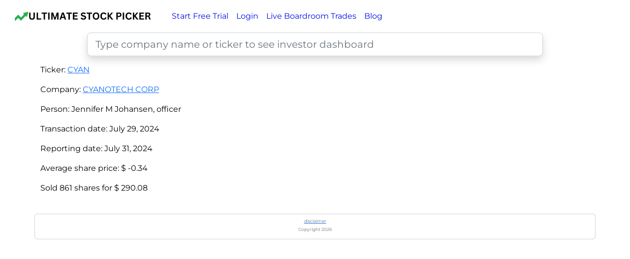

--- FILE ---
content_type: text/html; charset=utf-8
request_url: https://ultimatestockpicker.com/fresh-from-americas-boardrooms/detail/768408_0001437749-24-024120/
body_size: 2206
content:
<!doctype html>
<html lang="en">
<head>
    <meta charset="utf-8">
    <meta name="viewport" content="width=device-width, initial-scale=1">

    <link rel="icon" href="https://ultimatestockpicker.com/static/ultimatestockpicker/static/images/right_green.png">
    <link href="https://ultimatestockpicker.com/static/ultimatestockpicker/static/css/bootstrap.min.css" rel="stylesheet">
    <link href="https://ultimatestockpicker.com/static/ultimatestockpicker/static/css/style.min.css" rel="stylesheet">
    <link href="https://ultimatestockpicker.com/static/ultimatestockpicker/static/css/dataTables.dataTables.min.css" rel="stylesheet">

    <!--
    <link href="https://ultimatestockpicker.com/static/ultimatestockpicker/static/css/style.css" rel="stylesheet">
    -->
    <style>

        @font-face {
            font-family: 'League Spartan';
            src: url('https://ultimatestockpicker.com/static/ultimatestockpicker/static/fonts/LeagueSpartan-Regular.woff2') format('woff2'),
                url('https://ultimatestockpicker.com/static/ultimatestockpicker/static/fonts/LeagueSpartan-Regular.woff') format('woff');
            font-weight: 400;
            font-style: normal;
        }

        @font-face {
            font-family: 'Montserrat';
            src: url('https://ultimatestockpicker.com/static/ultimatestockpicker/static/fonts/Montserrat-Regular.woff2') format('woff2'),
                url('https://ultimatestockpicker.com/static/ultimatestockpicker/static/fonts/Montserrat-Regular.woff') format('woff');
            font-weight: 600;
            font-style: normal;
        }
    </style>

    
        <!-- Twitter conversion tracking base code -->
        <script>
            !function(e,t,n,s,u,a){e.twq||(s=e.twq=function(){s.exe?s.exe.apply(s,arguments):s.queue.push(arguments);
            },s.version='1.1',s.queue=[],u=t.createElement(n),u.async=!0,u.src='https://static.ads-twitter.com/uwt.js',
            a=t.getElementsByTagName(n)[0],a.parentNode.insertBefore(u,a))}(window,document,'script');
            twq('config','oeqww');
        </script>
        <!-- End Twitter conversion tracking base code -->

        <!-- Matomo -->
<script>
    var _paq = window._paq = window._paq || [];
    /* tracker methods like "setCustomDimension" should be called before "trackPageView" */
    _paq.push(['trackPageView']);
    _paq.push(['enableLinkTracking']);
    (function() {
         var u="//ultimatestockpicker.com/matomo/";
         _paq.push(['setTrackerUrl', u+'matomo.php']);
         _paq.push(['setSiteId', '1']);
         var d=document, g=d.createElement('script'), s=d.getElementsByTagName('script')[0];
         g.async=true; g.src=u+'matomo.js'; s.parentNode.insertBefore(g,s);
    })();
</script>
<!-- End Matomo Code -->
    

    


    <title>Fresh From America&#x27;s Boardrooms</title>
</head>
<body class="font-montserrat">
    <!-- jQuery library -->
    <script type="text/javascript" src="https://ultimatestockpicker.com/static/ultimatestockpicker/static/js/jquery-3.7.1.min.js"></script>

    <!-- dataTables library -->
    <script type="text/javascript" src="https://ultimatestockpicker.com/static/ultimatestockpicker/static/js/dataTables.min.js"></script>

    <!-- javascript interface elements -->
    <script type="text/javascript" src="https://ultimatestockpicker.com/static/ultimatestockpicker/static/js/interface.min.js"></script>

    <!-- nav bar -->
    <nav class="font-montserrat navbar sticky-top navbar-expand-md bg-light navbar-light justify-content-center">
        <div class="container-fluid">
            <div class="navbar-brand">
                <a href=
                    
                        "/">
                    

                <img class="logo"
                alt="Ultimate Stock Picker"
                src="https://ultimatestockpicker.com/static/ultimatestockpicker/static/images/ultimate_stock_picker_logo.jpg"/>
                </a>
            </div>

            <button class="navbar-toggler ml-auto" type="button" data-bs-toggle="collapse" data-bs-target="#mainNav">
            <span class="navbar-toggler-icon"></span>
            </button>

            <div class="collapse navbar-collapse" id="mainNav">
                <ul class="navbar-nav navbar-nav-scroll">
                    
                        <li class="nav-item">
                            <a onclick="openRegistrationModal()" class="text-entirely-blue nav-link ">Start Free Trial</a>
                        </li>
                        <li class="nav-item">
                            <a href="/accounts/login/" class="text-entirely-blue nav-link ">Login</a>
                        </li>
                    

                    
                    


                    


                    

                    <li class="nav-item">
                        <a href="/fresh-from-americas-boardrooms" class="text-entirely-blue nav-link ">Live Boardroom Trades</a>
                    </li>

                    <li class="nav-item">
                        <a href="/blog/" class="text-entirely-blue nav-link ">Blog</a>
                    </li>

                    
                </ul>
            </div>
        </div>
    

    </nav>

    
    
    <div class="container">
        <div class="row">
            <div class="col-md-1"></div>
            <div class="col-md-10">
            
                <div class="input-group-lg mb-3">
                    <input class="form-control shadow search-input" id="search-input-" placeholder="Type company name or ticker to see investor dashboard">
                </div>
                <div class="search-results-container">
                    <ul class="search-results-ul" id="search-results-">
                    </ul>
                </div>
            
            </div>
            <div class="col-md-1"></div>
        </div>
    </div>

    <div id="alerts">

</div>
    <div class="container">
        <div class="row">
            <div class="col-lg-10">
                <p><span>Ticker: </span><a class="fw-bolder" href="/company-detail/CYAN">CYAN</a></p>
                <p><span>Company: </span><a class="fw-bolder" href="/company-detail/CYAN">CYANOTECH CORP</a></p>
                <p><span class="fw-lighter fw-italic">Person:</span>
                    <span class="fw-bolder">Jennifer M Johansen, officer
                    </span>
                </p>

                <p>Transaction date: <span>July 29, 2024</span></p>
                <p>Reporting date: <span>July 31, 2024</span></p>
                <p>Average share price: <span class="dollarize">-0.3369105691056911</span></p>
                
                
                    <p>Sold <span class="shares_invested">861.0</span>
                    shares for
                    <span class="dollarize">290.08</span>
                    </p>
                
            </div>
        </div>
    </div>


    <script>
    for (let i = 0; i < document.getElementsByClassName('dollarize').length; i += 1) {
        document.getElementsByClassName('dollarize')[i].innerHTML = dollarize(document.getElementsByClassName('dollarize')[i].innerHTML);
    }
    for (let i = 0; i < document.getElementsByClassName('percentify-is_not_a_fraction').length; i += 1) {
        document.getElementsByClassName('percentify-is_not_a_fraction')[i].innerHTML = percentify(document.getElementsByClassName('percentify-is_not_a_fraction')[i].innerHTML);
    }
    for (let i = 0; i < document.getElementsByClassName('percentify-is_a_fraction').length; i += 1) {
        document.getElementsByClassName('percentify-is_a_fraction')[i].innerHTML = percentify(document.getElementsByClassName('percentify-is_a_fraction')[i].innerHTML, is_a_fraction=true);
    }
    for (let i = 0; i < document.getElementsByClassName('round').length; i += 1) {
        document.getElementsByClassName('round')[i].innerHTML = round(document.getElementsByClassName('round')[i].innerHTML);
    }
    for (let i = 0; i < document.getElementsByClassName('industry-text').length; i += 1) {
        document.getElementsByClassName('industry-text')[i].innerHTML = document.getElementsByClassName('industry-text')[i].innerHTML.toLowerCase();
    }
    for (let i = 0; i < document.getElementsByClassName('numberize').length; i += 1) {
        document.getElementsByClassName('numberize')[i].innerHTML = numberize(document.getElementsByClassName('numberize')[i].innerHTML);
    }
    for (let i = 0; i < document.getElementsByClassName('shares_invested').length; i += 1) {
        document.getElementsByClassName('shares_invested')[i].innerHTML = shares_invested(document.getElementsByClassName('shares_invested')[i].innerHTML);
    }
    </script>


    <!-- Bootstrap -->
    <script src="https://ultimatestockpicker.com/static/ultimatestockpicker/static/js/bootstrap.bundle.min.js"></script>
    <script>
        
        
    </script>
</body>
<footer>
    <br>
    <div class="container">
        <div class="row">
            <div class="card col-sm-12">
                <a style="text-align: center" href="/disclaimer/"><small class="text-muted" style="font-size: xx-small;">disclaimer</small></a>
                <small class="text-muted" style="text-align:center; font-size: xx-small;">Copyright 2026 <br> &nbsp</small>
            </div>
        </div>
    </div>
    <br>
</footer>
</html>

--- FILE ---
content_type: text/css
request_url: https://ultimatestockpicker.com/static/ultimatestockpicker/static/css/style.min.css
body_size: 1846
content:
@charset "UTF-8";.homepage{font-family:Georgia}.font-league-spartan{font-family:'League Spartan'}.font-montserrat{font-family:'Montserrat'}html{background-color:#FFF}body{color:black}.typewriter::after{content:'|';animation:blink 1s infinite}@keyframes blink{0%,50%{opacity:1}51%,100%{opacity:0}}.error-highlight{border:3px solid red;background-color:#fcc}.floating-dropcap{float:left;position:relative;font-size:41px;line-height:normal;font-weight:bold;margin-right:5px;padding:0 0 0 0}.initial-cap{float:top;position:relative;font-size:20px;line-height:normal;font-weight:normal;margin-right:1px;padding:0 0 0 0}.h0{font-variant:all-small-caps;font-size:50px}.logo{width:auto;max-height:25px}.navbar-light{background-color:white!important;border:none!important;border-width:0!important}.days{color:green}.background-ur-green{background-image:linear-gradient(rgba(255,255,255,0.9),rgba(255,255,255,0.5)),url(https://ultimatestockpicker.com/static/ultimatestockpicker/static/images/ur_green.png);background-repeat:no-repeat;background-position:bottom left;background-size:contain}.always-on-small-line_rrr{height:50px;width:100%;background-image:url(https://ultimatestockpicker.com/static/ultimatestockpicker/static/images/rrr_green.png);background-position:center center;background-size:contain;background-repeat:repeat}.always-on-small-line_lll{height:50px;width:100%;background-image:url(https://ultimatestockpicker.com/ultimatestockpicker/images/lll_green.png);background-position:center center;background-size:contain;background-repeat:repeat}@media screen and (max-width:600px){.no-mobile-margin{margin-left:0}.image-responsive{width:300px;height:300px}.div-responsive{width:auto}.background_lll_green,.background_rrr_green{height:0;width:0}.background_small_line{height:50px;width:100%;background-image:url(https://ultimatestockpicker.com/static/ultimatestockpicker/static/images/rrr_green.png);background-position:center center;background-size:contain;background-repeat:repeat}.center-right{display:flex;justify-content:center;align-items:center}.max-size{max-width:200px;max-height:200px;width:200px;height:200px;margin:5px}}@media screen and (min-width:600px) and (max-width:767px){.no-mobile-margin{margin-left:0}.no-mobile-show{display:none}.image-responsive{width:450px;height:450px}.div-responsive{width:auto}.background_lll_green,.background_rrr_green{height:125px;width:125px}.background_lll_green{background-image:url(https://ultimatestockpicker.com/static/ultimatestockpicker/static/images/lll_green.png);background-position:center left;background-size:contain;background-repeat:no-repeat}.background_rrr_green{background-image:url(https://ultimatestockpicker.com/static/ultimatestockpicker/static/images/rrr_green.png);background-position:center left;background-size:contain;background-repeat:no-repeat}.background_small_line{height:50px;width:100%;background-image:url(https://ultimatestockpicker.com/static/ultimatestockpicker/static/images/rrr_green.png);background-position:center center;background-size:contain;background-repeat:repeat}.center-right{display:flex;justify-content:center;align-items:center}.max-size{max-width:200px;max-height:200px;width:200px;height:200px;margin:5px}}@media screen and (min-width:767px) and (max-width:1200px){.no-mobile-margin{margin-left:5px}.image-responsive{width:500px;height:500px}.div-responsive{width:80px}.background_lll_green,.background_rrr_green{height:250px;width:250px}.background_lll_green{background-image:url(https://ultimatestockpicker.com/static/ultimatestockpicker/static/images/lll_green.png);background-position:center left;background-size:cover}.background_rrr_green{background-image:url(https://ultimatestockpicker.com/static/ultimatestockpicker/static/images/rrr_green.png);background-position:center left;background-size:cover}.center-right{display:flex;justify-content:right;align-items:center}.max-size{max-width:200px;max-height:200px;width:200px;height:200px;margin:5px}}@media screen and (min-width:1200px){.no-mobile-margin{margin-left:10px}.image-responsive{width:600px;height:600px}.div-responsive{width:10px}.background_lll_green,.background_rrr_green{height:250px;width:250px}.background_lll_green{background-image:url(https://ultimatestockpicker.com/static/ultimatestockpicker/static/images/lll_green.png);background-position:center left;background-size:cover}.background_rrr_green{background-image:url(https://ultimatestockpicker.com/static/ultimatestockpicker/static/images/rrr_green.png);background-position:center left;background-size:cover}.center-right{display:flex;justify-content:right;align-items:center}.max-size{max-width:300px;max-height:300px;width:300px;height:300px;margin:5px}}.center-center{display:flex;justify-content:center;align-items:center}.text-entirely-blue{color:#000feb}.text-black{color:#000}.text-grey{color:#787878}.text-white{color:#fff}.text-green{color:#61bb46}.text-yellow{color:#fdb827}.text-orange{color:#f5821f}.text-purple{color:#963d97}.text-red{color:#e03a3c}.text-blue{color:#009ddc}.text-government-blue{color:#005daa}.text-bank-blue{color:#0067b1}.text-soda-red{color:#f40000}.box{border:1px solid black}.subtle-box{border:1px dashed rgba(5,5,5,0.5)}.smallbubble{max-height:300px;max-width:500px;min-height:200px;width:auto;padding-left:0;padding-right:0;margin-left:auto;margin-right:auto}.largebubble{max-height:600px;max-width:800px;min-height:500px;width:auto;padding-left:0;padding-right:0;margin-left:auto;margin-right:auto}.barlinechart{max-height:500px;max-width:600px;min-height:300px;width:auto;height:auto;padding-left:0;padding-right:0;margin-left:auto;margin-right:auto}.justify{text-align:justify}.camelcase{text-transform:capitalize}.industry-text{text-transform:capitalize}.legalese{font-variant:small-caps}.pill_button_green{background-color:#05fb05;border:none;color:black;padding:10px 20px;text-align:center;text-decoration:none;display:inline-block;margin:4px 2px;cursor:pointer;border-radius:30px;min-width:200px}.pill_button_blue{background-color:#316cf4;border:none;color:white;padding:10px 20px;text-align:center;text-decoration:none;display:inline-block;margin:4px 2px;cursor:pointer;border-radius:30px;min-width:200px}.pill_button_grey{background-color:#d4d4d4;border:none;color:black;padding:10px 10px;text-align:center;text-decoration:none;display:inline-block;margin:2px 2px;cursor:pointer;border-radius:30px;min-width:200px}.pill_button_grey:hover,.pill_button_green:hover{background-color:#0f0}.test{flex-direction:row;justify-content:space-between}.flex-container{display:flex;flex-wrap:wrap}.flex-content-item{flex-basis:300px;display:flex}.table{margin-bottom:0}.table-header{position:sticky;top:50px;background:white}.search-container{position:relative}.search-results{position:absolute;top:100%;left:0;width:100%;max-height:200px;overflow-y:auto;margin:0;padding:0;background-color:#fff;border:1px solid #ccc;border-top:none;border-radius:0 0 5px 5px;box-shadow:0 4px 4px rgba(0,0,0,0.1);list-style-type:none}dialog::backdrop{background-color:rgba(0,0,0,0.75);cursor:pointer;pointer-events:all}#registration-dialog{opacity:0;transition:opacity 100ms ease-out;visibility:hidden}#registration-dialog.open{opacity:1;visibility:visible}li{margin:5px 0}.first-cell,.second-cell,.third-cell{width:33.33%;position:relative;text-align:center;vertical-align:middle}.first-cell img{position:absolute;right:0;top:50%;transform:translateY(-50%);max-width:100%;height:auto}.second-cell{text-align:left}.sortable th{cursor:pointer}.sortable th.no-sort{pointer-events:none}.sortable th::after,.sortable th::before{transition:color .1s ease-in-out;font-size:1.2em;color:transparent}.sortable th::after{margin-left:3px;content:"▸"}.sortable th:hover::after{color:inherit}.sortable th.dir-d::after{color:inherit;content:"▾"}.sortable th.dir-u::after{color:inherit;content:"▴"}.sortable th.indicator-left::after{content:""}.sortable th.indicator-left::before{margin-right:3px;content:"▸"}.sortable th.indicator-left:hover::before{color:inherit}.sortable th.indicator-left.dir-d::before{color:inherit;content:"▾"}.sortable th.indicator-left.dir-u::before{color:inherit;content:"▴"}.image-container{position:relative;width:100%}.image-container img{width:100%;height:auto}

--- FILE ---
content_type: application/javascript
request_url: https://ultimatestockpicker.com/static/ultimatestockpicker/static/js/interface.min.js
body_size: 4559
content:
function numericAndNotZero(value){if(typeof value==="number"&&value!==0){return true;}else{return false;}}
function red_green_color_code(n){if(n>=0){return'green'}else{return'red'}}
function abbreviateNumber(value){try{var newValue=value;if(Math.abs(value)>=1000){var suffixes=["","k","m","b","t"];var suffixNum=Math.floor((""+value).length/3);var shortValue='';for(var precision=2;precision>=1;precision--){shortValue=parseFloat((suffixNum!=0?(value/Math.pow(1000,suffixNum)):value).toPrecision(precision));var dotLessShortValue=(shortValue+'').replace(/[^a-zA-Z 0-9]+/g,'');if(dotLessShortValue.length<=2){break;}}
if(shortValue%1!=0)shortValue=shortValue.toFixed(1);newValue=shortValue+suffixes[suffixNum];}
return newValue;}catch{return value}}
function dollarize(n){if(isNaN(parseFloat(n))||!isFinite(n))return n;try{if(Math.abs(n)<1000){n=Math.round(n*100)/100;return'$ '+n.toFixed(2);}
n=Math.floor(n);if(Math.abs(n)>1e3&&Math.abs(n)<1e4){return'$ '+parseFloat((n/1e3).toFixed(1)).toLocaleString()+'k'}
if(Math.abs(n)<0.99*1e6){return'$ '+parseFloat((n/1e3).toFixed(1)).toLocaleString()+'k'}
if(Math.abs(n)<1e9-1e4){return'$ '+parseFloat((n/1e6).toFixed(1)).toLocaleString()+'m'}
if(Math.abs(n)<1e12-1e7){return'$ '+parseFloat((n/1e9).toFixed(1)).toLocaleString()+'B'}
if(Math.abs(n)<1e15-1e10){return'$ '+parseFloat((n/1e12).toFixed(1)).toLocaleString()+'T'}}catch{return n}}
function numberize(n){try{dollarized=dollarize(n);return dollarized.slice(1);}catch{return n}}
function absolutize(n){try{return abs(n)}catch{return n}}
function shares_invested(n){try{if(Math.abs(n)<1000){n=Math.round(n*100)/100;return n.toFixed(0);}
n=Math.floor(n);if(Math.abs(n)>1e3&&Math.abs(n)<1e4){return parseFloat((n/1e3).toFixed(1)).toLocaleString()+'k'}
if(Math.abs(n)<0.99*1e6){return parseFloat((n/1e3).toFixed(1)).toLocaleString()+'k'}
if(Math.abs(n)<1e9-1e4){return parseFloat((n/1e6).toFixed(1)).toLocaleString()+'m'}
if(Math.abs(n)<1e12-1e7){return parseFloat((n/1e9).toFixed(1)).toLocaleString()+'B'}
if(Math.abs(n)<1e15-1e10){return parseFloat((n/1e12).toFixed(1)).toLocaleString()+'T'}}catch{return n}}
function percentify(n,is_a_fraction=false){if(isNaN(parseFloat(n))||!isFinite(n))return n;try{if(is_a_fraction){return parseFloat(100*n).toFixed(2)+' %';}else{return parseFloat(n).toFixed(2)+' %';}}catch{return n}}
function round(n,digits=2){if(n==='None'||n==='-'){return'-'}
if(isNaN(parseFloat(n))||!isFinite(n))return n;try{if(n==null||n===""||n===0||n===Math.inf||n==="inf"||n==="None"){return n;}}catch{return n}
try{return parseFloat(n).toFixed(digits);}catch{return n;}}
function getMonthShortName(monthNo){const date=new Date();date.setMonth(monthNo-1);return date.toLocaleString([],{month:'short'});}
function unixToHHMMSS(unixtime){var date=new Date(unixtime*1000);var hours=date.getHours();var minutes="0"+date.getMinutes();var seconds="0"+date.getSeconds();var formattedTime=hours+':'+minutes.substr(-2)+':'+seconds.substr(-2);return formattedTime;}
function unixToYYYYMMDD(unixtime){unixtime=unixtime*1000;var date=new Date(unixtime);var year=date.getUTCFullYear();var month=getMonthShortName(date.getUTCMonth()+1);var day=date.getUTCDate();return year+"-"+month+"-"+day;}
function getCookie(name){let cookieValue=null;if(document.cookie&&document.cookie!==''){const cookies=document.cookie.split(';');for(let i=0;i<cookies.length;i++){const cookie=cookies[i].trim();if(cookie.substring(0,name.length+1)===(name+'=')){cookieValue=decodeURIComponent(cookie.substring(name.length+1));break;}}}
return cookieValue;}
function star_this_ticker(root_url,ticker){const csrftoken=getCookie('csrftoken');$.ajax({url:'/accounts/star/'+ticker+'/',type:'POST',dataType:'JSON',headers:{'Content-Type':'application/json',"X-CSRFToken":csrftoken},success:function(results){if(results.result==='favourited'){document.getElementById('star').src=root_url+'/ultimatestockpicker/static/images/starred.png'
document.getElementById('star').alt='This ticker has been starred'}else{document.getElementById('star').src=root_url+'/ultimatestockpicker/static/images/not-starred.png'
document.getElementById('star').alt='This ticker has not been starred yet'}}})}
function send_message(message,kind='success',tags=''){const csrftoken=getCookie('csrftoken');const data={message:message,kind:kind,tags:tags,}
var alertHTML='<div class="container-fluid">'+
'<div class="alert alert-dismissible '+
tags+
' alert-'+
kind+
'">'+
message+
'<button type="button" class="btn-close" data-bs-dismiss="alert"></button>'+
'</div>'+
'</div>';$('#alerts').append(alertHTML);$('.alert').delay(10000).fadeOut(2000);}
function numeric_and_gtz(n){var parsed=parseFloat(n);if(isNaN(parsed)){return false;}
if(parsed<=0){return false;}
return true;}
function get_portfolio(){}
function remove_from_portfolio(callingElement){const ticker=callingElement.parentNode.parentNode.firstElementChild.firstElementChild.textContent;const csrftoken=getCookie('csrftoken');const body={ticker:ticker,};$.ajax({url:'/remove-holding/',type:'POST',dataType:'JSON',headers:{'Content-Type':'application/json',"X-CSRFToken":csrftoken},data:JSON.stringify(body),success:function(results){if(results.success===1){get_portfolio();table_formatting_scripts();}else{console.log('nope');}}})}
function add_this_to_portfolio(){const form_ticker_div=document.getElementById('portfolio_entry_form_ticker_div')
const form_ticker=form_ticker_div.firstElementChild.children[1]
const form_qty=document.getElementById('portfolio_entry_form_qty')
const form_price=document.getElementById('portfolio_entry_form_price')
const form_fee=document.getElementById('portfolio_entry_form_fee')
const form_date_str=document.getElementById('portfolio_entry_form_date_str')
var ticker=form_ticker.value
var qty=form_qty.value
var price=form_price.value
var fee=form_fee.value
var date=form_date_str.value
let formError=false;search(ticker,ticker_and_name_mode=false,exact_ticker_only=true).then(data=>{const search_results=data.results;if(!search_results||!search_results.length){formError=true;form_ticker_div.classList.add("error-highlight");form_ticker_div.title="Please enter a valid US ticker"
var tooltip=new bootstrap.Tooltip(form_ticker_div);tooltip.show();}});if(numericAndNotZero(qty)){console.log(qty);formError=true;form_qty.classList.add("error-highlight");form_qty.title="Please enter a number"
var tooltip=new bootstrap.Tooltip(form_qty);tooltip.show();}
if(!numeric_and_gtz(price)){formError=true;form_price.classList.add("error-highlight");form_price.title="Please enter a number greater than zero"
var tooltip=new bootstrap.Tooltip(form_price);tooltip.show();}
if(!numeric_and_gtz(fee)){if(fee!=''){formError=true;form_fee.classList.add("error-highlight");form_fee.title="Please enter either a number greater than zero, nothing - this field is optional"
var tooltip=new bootstrap.Tooltip(form_fee);tooltip.show();}}
if(!numeric_and_gtz(date)){if(date!=''){formError=true;form_date_str.classList.add("error-highlight");form_date_str.title="Please enter either a date in YYYY-MM-DD, or nothing to autofill today - this field is optional"
var tooltip=new bootstrap.Tooltip(form_date_str);tooltip.show();}}
if(!formError){$('.portfolio-entry').each(function(){var element=$(this)[0];var tooltip=bootstrap.Tooltip.getInstance(element);if(tooltip){tooltip.dispose();}
$(this).removeClass('error-highlight');});const csrftoken=getCookie('csrftoken');const body={ticker:ticker,qty:qty,price:price,fee:fee,};$.ajax({url:'/create-transaction/',type:'POST',dataType:'JSON',headers:{'Content-Type':'application/json',"X-CSRFToken":csrftoken},data:JSON.stringify(body),success:function(results){if(results.success===1){form_ticker.value='';form_qty.value='';form_price.value='';form_fee.value='';let $input=$('.ticker-autosuggestion-box');suggestTicker($input);get_portfolio();table_formatting_scripts()}else{console.log('nope');}}})}}
function table_formatting_scripts(){for(let i=0;i<document.getElementsByClassName('red_green_color_code').length;i+=1){document.getElementsByClassName('red_green_color_code')[i].color=red_green_color_code(document.getElementsByClassName('red_green_color_code')[i].innerHTML,0);}
for(let i=0;i<document.getElementsByClassName('intify').length;i+=1){document.getElementsByClassName('intify')[i].innerHTML=round(document.getElementsByClassName('intify')[i].innerHTML,0);}
for(let i=0;i<document.getElementsByClassName('dollarize').length;i+=1){document.getElementsByClassName('dollarize')[i].innerHTML=dollarize(document.getElementsByClassName('dollarize')[i].innerHTML);}
for(let i=0;i<document.getElementsByClassName('percentify-is_not_a_fraction').length;i+=1){document.getElementsByClassName('percentify-is_not_a_fraction')[i].innerHTML=percentify(document.getElementsByClassName('percentify-is_not_a_fraction')[i].innerHTML);}
for(let i=0;i<document.getElementsByClassName('percentify-is_a_fraction').length;i+=1){document.getElementsByClassName('percentify-is_a_fraction')[i].innerHTML=percentify(document.getElementsByClassName('percentify-is_a_fraction')[i].innerHTML,is_a_fraction=true);}
for(let i=0;i<document.getElementsByClassName('round').length;i+=1){document.getElementsByClassName('round')[i].innerHTML=round(document.getElementsByClassName('round')[i].innerHTML);}
for(let i=0;i<document.getElementsByClassName('industry-text').length;i+=1){document.getElementsByClassName('industry-text')[i].innerHTML=document.getElementsByClassName('industry-text')[i].innerHTML.toLowerCase();}
var classesToCheck=['.red_green_color_code','.intify','.dollarize','.round','.percentify-is_not_a_fraction','.percentify-is_a_fraction'];classesToCheck.forEach(function(className){$(className).each(function(){if($(this).text().trim()==="None"){$(this).text("-");}
if($(this).text().trim()==="0"){$(this).text("-");}
if($(this).text().trim()==="0.0"){$(this).text("-");}
if($(this).text().trim()==="0.00"){$(this).text("-");}});});}
document.addEventListener('click',function(e){try{function findElementRecursive(element,tag){return element.nodeName===tag?element:findElementRecursive(element.parentNode,tag);}
var descending_th_class_1='dir-d';var ascending_th_class_1='dir-u';var ascending_table_sort_class='asc';var table_class_name='sortable';var alt_sort_1=e.shiftKey||e.altKey;var element=findElementRecursive(e.target,'TH');var tr=findElementRecursive(element,'TR');var table=findElementRecursive(tr,'TABLE');function reClassify(element,dir){element.classList.remove(descending_th_class_1);element.classList.remove(ascending_th_class_1);if(dir)
element.classList.add(dir);}
function getValue(element){var value=(alt_sort_1&&element.dataset.sortAlt)||element.dataset.sort||element.textContent;var hasDollarSign=value.indexOf('$')!==-1;var columnHeader=element.parentNode.nodeName==='TH'?element.parentNode.textContent:'';var specificColumnHeader='Your Column Header Here';if(hasDollarSign||columnHeader===specificColumnHeader){var unit=value.slice(-1);var number=parseFloat(value.slice(1,-1));switch(unit.toUpperCase()){case'K':number*=1e3;break;case'M':number*=1e6;break;case'B':number*=1e9;break;case'T':number*=1e12;break;}
value=number;}else if(value==="-"){value=0;}else{var numberValue=parseFloat(value);if(!isNaN(numberValue)){value=numberValue;}else{var dateValue=Date.parse(value);if(!isNaN(dateValue)){value=dateValue;}}}
return value;}
if(table.classList.contains(table_class_name)){var column_index_1;var nodes=tr.cells;var tiebreaker_1=parseInt(element.dataset.sortTbr);for(var i=0;i<nodes.length;i++){if(nodes[i]===element){column_index_1=parseInt(element.dataset.sortCol)||i;}
else{reClassify(nodes[i],'');}}
var dir=descending_th_class_1;if(element.classList.contains(descending_th_class_1)||(table.classList.contains(ascending_table_sort_class)&&!element.classList.contains(ascending_th_class_1))){dir=ascending_th_class_1;}
reClassify(element,dir);var reverse_1=dir===ascending_th_class_1;var compare_1=function(a,b,index){var x=getValue((reverse_1?a:b).cells[index]);var y=getValue((reverse_1?b:a).cells[index]);var temp=parseFloat(x)-parseFloat(y);var bool=isNaN(temp)?x.localeCompare(y):temp;return bool;};for(var i=0;i<table.tBodies.length;i++){var org_tbody=table.tBodies[i];var rows=[].slice.call(org_tbody.rows,0);rows.sort(function(a,b){var bool=compare_1(a,b,column_index_1);return bool===0&&!isNaN(tiebreaker_1)?compare_1(a,b,tiebreaker_1):bool;});var clone_tbody=org_tbody.cloneNode();clone_tbody.append.apply(clone_tbody,rows);table.replaceChild(clone_tbody,org_tbody);}}}
catch(error){}});async function search(ticker,ticker_and_name_mode=true,exact_ticker_only=false){let results;try{const csrftoken=getCookie('csrftoken');ticker=ticker.toUpperCase();data_dict={q:ticker,ticker_and_name_mode:ticker_and_name_mode,exact_ticker_only:exact_ticker_only,};results=await $.ajax({url:'/search/',headers:{'Content-Type':'application/json',"X-CSRFToken":csrftoken},data:data_dict,dataType:'json'})}catch(error){console.error('Error: ',error);}
return results}
function suggestTicker($input,overrideSuggestion=false){var query=$input.val().trim().toUpperCase();$input.val(query);let resultsId=$input.attr('id').split('-')[2];if(query.length>0){let ticker_and_name_mode_passthrough=true;let exact_ticker_only_passthrough=false;if(overrideSuggestion){ticker_and_name_mode_passthrough=false;exact_ticker_only_passthrough=true;}else{ticker_and_name_mode_passthrough=false;exact_ticker_only_passthrough=false;}
search(query,ticker_and_name_mode=ticker_and_name_mode_passthrough,exact_ticker_only=exact_ticker_only_passthrough).then(data=>{const search_results=data.results;if(search_results.length>0){let results=search_results[0];$('#search-input-label-'+resultsId).text(results.name);var suggestedText=query+results.ticker.slice(query.length);if(suggestedText.length>query.length&&overrideSuggestion===false){$input.val(suggestedText);$input.css('textShadow','0 0 0 #000, 0 0 0 #000, 0 0 0 #000, 0 0 0px #000');$input.css('color','rgba(0,0,0,0.5)');var caret=query.length;$input[0].setSelectionRange(caret,suggestedText.length);}}else{$('#search-input-label-'+resultsId).text(query+" - ticker not found");}});}else{$('#search-input-label-'+resultsId).text("Enter ticker");}}
function doneTyping($input){var query=$input.val().trim();search(query).then(data=>{const search_results=data.results;let resultsId=$input.attr('id').split('-')[2];let visible_result_list=$('#search-results-'+resultsId)
$('.search-result-list-item-'+resultsId).remove()
try{if(search_results.length){for(let i=search_results.length-1;i>=0;i--){let result=search_results[i];let full_ticker_list=result.ticker_list;let shown_ticker_list=full_ticker_list;if(full_ticker_list.length>2){shown_ticker_list=full_ticker_list.slice(0,2);}
let list_result=''
list_result='<li class="search-result-list-item-'+resultsId+'">'
list_result+='<a href="/company-detail/'+result.ticker_list[0]+'"/</a>'
list_result+=shown_ticker_list+' - '+result.name
list_result+='</li>'
visible_result_list.after(list_result);}
visible_result_list.show();}else{visible_result_list.empty();}}catch{visible_result_list.hide();}});}
function update_star_status(root_url,ticker){$.ajax({url:'/accounts/get_favourite_tickers/',type:'GET',dataType:'JSON',headers:{'Content-Type':'application/json'},success:function(results){const favourite_ticker_list=results.favourite_tickers;if(favourite_ticker_list.includes(ticker)){document.getElementById('star').src=root_url+'/ultimatestockpicker/static/images/starred.png'
document.getElementById('star').alt='This ticker has been starred'}else{document.getElementById('star').src=root_url+'/ultimatestockpicker/static/images/not-starred.png'
document.getElementById('star').alt='This ticker has not been starred yet'}}})}
$(document).ready(function(){let typingTimer;const doneTypingInterval=505;const autoSuggestTickerInterval=1;$('.search-input').on('input',function(){clearTimeout(typingTimer);var $this=$(this);typingTimer=setTimeout(function(){doneTyping($this);},doneTypingInterval);});let submit_on_enter_element_list=document.getElementsByClassName('submit-on-enter')
Array.from(submit_on_enter_element_list).forEach(function(element){element.addEventListener('keypress',function(e){var keyCode=e.keyCode||e.which;if(keyCode===13){add_this_to_portfolio();e.preventDefault();}});});var lastKeyPressed=null;$('.ticker-autosuggestion-box').on('keydown',function(e){lastKeyPressed=e.keyCode;}).on('input',function(){clearTimeout(typingTimer);var $this=$(this);if(lastKeyPressed!=8&&lastKeyPressed!=46){typingTimer=setTimeout(function(){suggestTicker($this);},autoSuggestTickerInterval);}else{typingTimer=setTimeout(function(){suggestTicker($this,overrideSuggestion=true);},autoSuggestTickerInterval);}});$(document).on('click',function(event){if(!$(event.target).closest('.search-container').length){$('.search-results').hide();}});$('.portfolio-entry').click(function(){var element=$(this)[0];var tooltip=bootstrap.Tooltip.getInstance(element);if(tooltip){tooltip.dispose();}
$(this).removeClass('error-highlight');});});